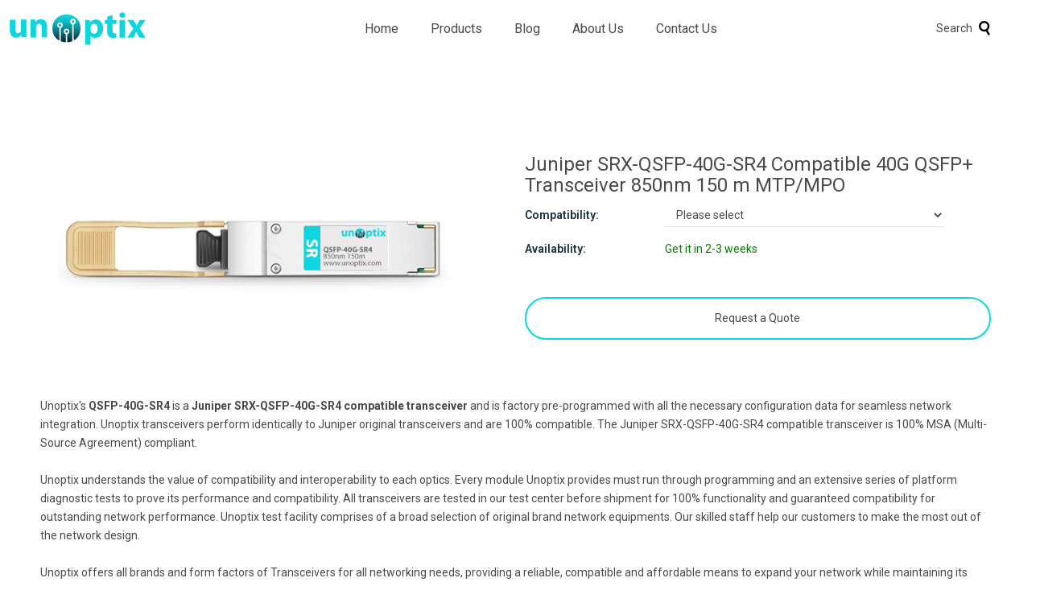

--- FILE ---
content_type: text/html; charset=UTF-8
request_url: https://unoptix.com/products/juniper_srx-qsfp-40g-sr4
body_size: 5416
content:
<!DOCTYPE html>
<html lang="en">
<head>
    <!-- Google tag (gtag.js) -->
    <script async src="https://www.googletagmanager.com/gtag/js?id=G-KZWSQ4PNWD"></script>
    <script>
    window.dataLayer = window.dataLayer || [];
    function gtag(){dataLayer.push(arguments);}
    gtag('js', new Date());
    gtag('config', 'G-KZWSQ4PNWD');
    </script>
        <!-- Clarity -->
        <script type="text/javascript">
    (function(c,l,a,r,i,t,y){
        c[a]=c[a]||function(){(c[a].q=c[a].q||[]).push(arguments)};
        t=l.createElement(r);t.async=1;t.src="https://www.clarity.ms/tag/"+i;
        y=l.getElementsByTagName(r)[0];y.parentNode.insertBefore(t,y);
    })(window, document, "clarity", "script", "r82g5iaj1j");
    </script>
    <link rel="apple-touch-icon" sizes="57x57" href="../images/favicon/apple-icon-57x57.png">
    <link rel="apple-touch-icon" sizes="60x60" href="../images/favicon/apple-icon-60x60.png">
    <link rel="apple-touch-icon" sizes="72x72" href="../images/favicon/apple-icon-72x72.png">
    <link rel="apple-touch-icon" sizes="76x76" href="../images/favicon/apple-icon-76x76.png">
    <link rel="apple-touch-icon" sizes="114x114" href="../images/favicon/apple-icon-114x114.png">
    <link rel="apple-touch-icon" sizes="120x120" href="../images/favicon/apple-icon-120x120.png">
    <link rel="apple-touch-icon" sizes="144x144" href="../images/favicon/apple-icon-144x144.png">
    <link rel="apple-touch-icon" sizes="152x152" href="../images/favicon/apple-icon-152x152.png">
    <link rel="apple-touch-icon" sizes="180x180" href="../images/favicon/apple-icon-180x180.png">
    <link rel="icon" type="image/png" sizes="192x192" href="../images/favicon/android-icon-192x192.png">
    <link rel="icon" type="image/png" sizes="32x32" href="../images/favicon/favicon-32x32.png">
    <link rel="icon" type="image/png" sizes="96x96" href="../images/favicon/favicon-96x96.png">
    <link rel="icon" type="image/png" sizes="16x16" href="../images/favicon/favicon-16x16.png">
    <link rel="manifest" href="../images/favicon/manifest.json">
    <meta name="msapplication-TileColor" content="#ffffff">
    <meta name="msapplication-TileImage" content="../images/favicon/ms-icon-144x144.png">
    <meta name="theme-color" content="#ffffff">
    <link href="https://cdn.jsdelivr.net/npm/bootstrap@5.2.3/dist/css/bootstrap.min.css" rel="stylesheet" integrity="sha384-rbsA2VBKQhggwzxH7pPCaAqO46MgnOM80zW1RWuH61DGLwZJEdK2Kadq2F9CUG65" crossorigin="anonymous">
    <script src="https://cdn.jsdelivr.net/npm/bootstrap@5.3.2/dist/js/bootstrap.bundle.min.js" crossorigin="anonymous"></script>
    <link rel="stylesheet" type="text/css"
          href="//fonts.googleapis.com/css?family=Roboto:300,300italic,400,600,400italic,600italic,700,700italic,800,800italic">
    <link rel="stylesheet" href="../template/css/style.css">
    <link rel="stylesheet" href="../template/font-awesome4/css/font-awesome.min.css">
    <script src="https://code.jquery.com/jquery-3.6.0.min.js"></script>
    <script src="../template/js/custom.js"></script>
    <meta charset="UTF-8">
    <meta name="viewport" content="width=device-width, initial-scale=1.0">
        <title>Juniper SRX-QSFP-40G-SR4 Compatible Transceiver &ndash; Unoptix</title>
    <meta name='description' content='40G QSFP+ Transceiver 850nm 150 m MTP/MPO | Fast Shipping | 5 Years Warranty | EU Stock'>
    <meta property='og:type' content='website'>
    <meta property='og:title' content='Juniper SRX-QSFP-40G-SR4'>
    <meta property='og:url' content='https://unoptix.com/products/juniper_srx-qsfp-40g-sr4'>
    <meta property='og:image' content='https://unoptix.com/images/products/qsfp-40g-sr4.png'>
    <meta property='og:image:secure_url' content='https://unoptix.com/images/products/qsfp-40g-sr4.png'>
    <meta property='og:description' content='40G QSFP+ Transceiver 850nm 150 m MTP/MPO | Fast Shipping | 5 Years Warranty | EU Stock'>
    <meta property='og:site_name' content='Unoptix'>
    <link rel='canonical' href='https://unoptix.com/products/juniper_srx-qsfp-40g-sr4'>
    <script src='../template/js/product_variants.js'></script>
</head><body><header>
    <div class='container'>
        <div class='header-nav d-flex flex-row justify-content-between mb-6'>
            <div class='logo'>
                <a href='https://unoptix.com'><img src='../images/unoptix.svg' alt='Unoptix'></a>
            </div>
            <nav class='d-none d-md-flex justify-content-center flex-lg-grow-1'>
                <ul class='nav-container'>
                    <li class='nav-item'><a class='nav-link' href='https://unoptix.com'>Home</a></li>
                    <li class='nav-item'><a class='nav-link' href='https://unoptix.com/collections/products'>Products</a></li>
                    <li class='nav-item'><a class='nav-link' href='https://unoptix.com/blogs/news'>Blog</a></li>
                    <li class='nav-item'><a class='nav-link' href='https://unoptix.com/pages/about'>About Us</a></li>
                    <li class='nav-item'><a class='nav-link' href='https://unoptix.com/pages/contact-us'>Contact Us</a></li>
                </ul>
            </nav>
            <div class="col-1 d-flex align-items-center">
                <a id="open-search-btn" href="javascript:void(0);" class="d-flex align-items-center gap-1">
                    <span class="search-label">Search</span>
                    <img src="https://unoptix.com/images/search.svg" alt="Search" class="search-icon" style="width: 18px; height: 18px;">
                </a>
            </div>
            <div id="search-overlay" class="overlay">
                <span class="close-btn" id="close-search-btn">&times;</span>
                <div class="overlay-content">
                    <form id="search-form" method="POST">
                        <input type="text" id="search-input" name="q" placeholder="Search for Part Numbers, Original Part Numbers, etc">
                        <input type="image" src="https://unoptix.com/images/search.svg" alt="Search" class="search-icon" style="width: 22px; height: 22px;">
                    </form>
                </div>
            </div>
            <div class='d-md-none dropdown'>
                <button type='button' id='hamburger-menu-opener' data-toggle='dropdown' aria-haspopup='true' aria-expanded='false'>
                    <span class='fa fa-bars'></span>
                </button>
                <div id='hamburger-menu-dropdown' class='dropdown-menu' aria-labelledby='hamburger-menu-opener' style='right: 0;'>
                    <a class='dropdown-item' href='https://unoptix.com'>Home</a>
                    <a class='dropdown-item' href='https://unoptix.com/collections/products'>Products</a>
                    <a class='dropdown-item' href='https://unoptix.com/blogs/news'>Blog</a>
                    <a class='dropdown-item' href='https://unoptix.com/pages/about'>About Us</a>
                    <a class='dropdown-item' href='https://unoptix.com/pages/contact-us'>Contact Us</a>
                </div>
                <script type='text/javascript'>
                    const opener = document.getElementById('hamburger-menu-opener');
                    opener.addEventListener('click', () => {
                        document.getElementById('hamburger-menu-dropdown').classList.toggle('show');
                        opener.setAttribute('aria-expanded', opener.getAttribute('aria-expanded') === 'true' ? 'false' : 'true');
                    });
                </script>
            </div>
        </div>
    </div>
</header><div class='container product-page'>
  <div class='row flex-column-reverse flex-md-row mb-3 align-items-center'>
    <div class='col-12 col-md-6'>
        <div class='product-image me-5'>
            <img src='../images/products/qsfp-40g-sr4.png' alt='Juniper SRX-QSFP-40G-SR4 Compatible Transceiver' style='width: 100%;'>
        </div>
    </div>
    <div class='col-12 col-md-6 product-data'>
        <h1>Juniper SRX-QSFP-40G-SR4 Compatible 40G QSFP+ Transceiver 850nm 150 m MTP/MPO</h1>
        <div class='d-flex flex-row align-items-center'><p class='header'>Compatibility:</p><select name='product_variant' id='product_variant' onchange='redirectToVariant(this.value)'><option value=''>Please select</option><option value='alcatel-lucent_qsfp-40g-sr'>Alcatel-Lucent QSFP-40G-SR</option><option value='alcatel-lucent_qsfp-4x10g-sr'>Alcatel-Lucent QSFP-4X10G-SR</option><option value='arista_qsfp-40g-sr4'>Arista QSFP-40G-SR4</option><option value='aruba-networkshp_jh231a'>Aruba Networks(HP) JH231A</option><option value='brocade_40g-qsfp-sr4'>Brocade 40G-QSFP-SR4</option><option value='brocade_40g-qsfp-sr4-int'>Brocade 40G-QSFP-SR4-INT</option><option value='brocade_xbr-40g-sr4-int-0286'>Brocade XBR-40G-SR4-INT-0286</option><option value='cisco_qsfp-40g-sr4'>Cisco QSFP-40G-SR4</option><option value='cisco_qsfp-40g-sr4-s'>Cisco QSFP-40G-SR4-S</option><option value='dell_force10_gp-qsfp-40ge-1sr'>DELL (Force10) GP-QSFP-40GE-1SR</option><option value='dell_407-10929'>DELL 407-10929</option><option value='dell_407-bboz'>DELL 407-BBOZ</option><option value='dell_430-4593'>DELL 430-4593</option><option value='extreme_enterasys_40gb-sr4-qsfp'>Extreme (Enterasys) 40GB-SR4-QSFP</option><option value='extreme_10319'>Extreme 10319</option><option value='fortinet_fg-tran-qsfp-sr'>Fortinet FG-TRAN-QSFP+SR</option><option value='hp_h3c_jg325a'>HP H3C JG325A</option><option value='hp_h3c_jg325b'>HP H3C JG325B</option><option value='huawei_qsfp-40g-isr4'>Huawei QSFP-40G-ISR4</option><option value='huawei_qsfp-40g-sr4'>Huawei QSFP-40G-SR4</option><option value='ibm_storage_49y7884'>IBM Storage 49Y7884</option><option value='intel_e40gqsfpsr'>Intel E40GQSFPSR</option><option value='juniper_jnp-qsfp-40g-sr4'>Juniper JNP-QSFP-40G-SR4</option><option value='juniper_qfx-qsfp-40ge-sr4'>Juniper QFX-QSFP-40GE-SR4</option><option value='juniper_qsfpp-40gbase-sr4'>Juniper QSFPP-40GBASE-SR4</option><option value='mellanox_mc2210411-sr4'>Mellanox MC2210411-SR4</option><option value='mellanox_mma1b00-b150d'>Mellanox MMA1B00-B150D</option></select>
    </div>
        <div class='d-flex flex-row align-items-center mt-3 mb-3 mb-md-0'><p class='header'>Availability:</p>
        <p class='get-info'>Get it in 2-3 weeks</p></div>
        <button type='button' id='get-quote' class='btn btn-primary mt-2 mt-md-3 mt-lg-5' data-bs-toggle='modal' data-target='.modal-lg' data-bs-target='#popupModal'>Request a Quote</button>
        </div>
    </div>



    <div class='modal fade modal-lg' id='popupModal' tabindex='-1' aria-labelledby='popupModalLabel' aria-hidden='true'>
    <div class='modal-dialog modal-lg'>
        <div class='modal-content'>
            <div class='modal-header'>
                <h5 class='modal-title' id='popupModalLabel'>Request a quote</h5>
                <button type='button' class='btn-close' data-bs-dismiss='modal' aria-label='Close'></button>
            </div>
            <div class='modal-body'>
                <form class='row g-3' id='quoteForm' method='POST'>
                    <div class='col-md-6'>
                        <label class='form-label'>Name</label>
                        <input type='text' class='form-control' name='name' placeholder='Enter your name' required>
                    </div>
                    <div class='col-md-6'>
                        <label class='form-label'>Email</label>
                        <input type='email' class='form-control' name='email' placeholder='Enter your email' required>
                    </div>
                    <div class='col-md-10'>
                        <label class='form-label'>Product</label>
                        <input type='text' class='form-control' name='product' value='Juniper SRX-QSFP-40G-SR4 Compatible Transceiver' readonly>
                    </div>
                    <div class='col-md-2'>
                        <label class='form-label'>Quantity</label>
                        <input type='number' class='form-control' name='quantity' min='1' value='1' required>
                    </div>
                    <div class='col-md-12'>
                        <label class='form-label'>Message</label>
                        <textarea class='form-control' name='message' placeholder='Enter your message' rows='3' required></textarea>
                    </div>
                    <input type='hidden' name='collection' value='QSFP-40G-SR4'>
                    <div class='col-md-12'>
                        <div class='cf-turnstile' data-sitekey='0x4AAAAAAAbkzIFTpHOVGBKC' data-callback='turnstileCallback'></div>
                    </div>
                    <div class='col-md-3'>
                        <button type='button' id='submit-quote' class='btn btn-primary'>Send Email</button>
                    </div>
                </form>
                <div id='responseMessage'></div>
            </div>
        </div>
    </div>
</div><p>Unoptix's <b>QSFP-40G-SR4</b> is a <b>Juniper SRX-QSFP-40G-SR4 compatible transceiver</b> and is factory pre-programmed with all the necessary configuration data for seamless network integration. Unoptix transceivers perform identically to Juniper original transceivers and are 100% compatible. The Juniper SRX-QSFP-40G-SR4 compatible transceiver is 100% MSA (Multi-Source Agreement) compliant.<br><br>Unoptix understands the value of compatibility and interoperability to each optics. Every module Unoptix provides must run through programming and an extensive series of platform diagnostic tests to prove its performance and compatibility. All transceivers are tested in our test center before shipment for 100% functionality and guaranteed compatibility for outstanding network performance. Unoptix test facility comprises of a broad selection of original brand network equipments. Our skilled staff help our customers to make the most out of the network design.<br><br>Unoptix offers all brands and form factors of Transceivers for all networking needs, providing a reliable, compatible and affordable means to expand your network while maintaining its integrity. Unoptix optical transceivers are compliant per the RoHS Directive 2011/65/EU.</p><br><br><div class="product-table-wrapper" style="overflow: auto;"><table class="tg" style="width: 1180px;">
<tbody>
<tr>
<th class="tg-qvwd" style="width: 295px; font-weight: bold;">FORM FACTOR</th>
<th class="tg-qvwd" style="width: 295px; text-align: left;">QSFP+</th>
<th class="tg-qvwd" style="width: 295px; font-weight: bold;">DATA RATE</th>
<th class="tg-qvwd" style="width: 295px;">41.25Gbps</th>
</tr>
<tr>
<td class="tg-lzys" style="width: 295px; font-weight: bold;">CONNECTOR</td>
<td class="tg-lzys" style="width: 295px;">MTP/MPO</td>
<td class="tg-lzys" style="width: 295px; font-weight: bold;">CABLE TYPE</td>
<td class="tg-lzys" style="width: 295px;">MMF</td>
</tr>
<tr>
<td class="tg-qvwd" style="width: 295px; font-weight: bold;">PART NUMBER</td>
<td class="tg-qvwd" style="width: 295px;">QSFP-40G-SR4</td>
<td class="tg-qvwd" style="width: 295px; font-weight: bold;">LASER</td>
<td class="tg-qvwd" style="width: 295px;">VCSEL 850 nm</td>
</tr>
<tr>
<td class="tg-lzys" style="width: 295px; font-weight: bold;">WAVELENGTH</td>
<td class="tg-lzys" style="width: 295px;">850 nm</td>
<td class="tg-lzys" style="width: 295px; font-weight: bold;">TX POWER</td>
<td class="tg-lzys" style="width: 295px;">-7.6~2.4 dBm</td>
</tr>
<tr>
<td class="tg-qvwd" style="width: 295px; font-weight: bold;">DISTANCE</td>
<td class="tg-qvwd" style="width: 295px;"><span>150m @ OM4 MMF**</span></td>
<td class="tg-qvwd" style="width: 295px; font-weight: bold;">DOM SUPPORT</td>
<td class="tg-qvwd" style="width: 295px;">Supported</td>
</tr>
<tr>
<td class="tg-lzys" style="width: 295px; font-weight: bold;">TEMPERATURE RANGE</td>
<td class="tg-lzys" style="width: 295px;">0°C - 70°C</td>
<td class="tg-lzys" style="width: 295px; font-weight: bold;">RX SENSITIVITY</td>
<td class="tg-lzys" style="width: 295px;"><span></span></td>
</tr>
<tr>
<td class="tg-qvwd" style="width: 295px; font-weight: bold;">PROTOCOLS</td>
<td class="tg-qvwd" style="width: 295px;">40G Ethernet, Infiniband QDR, SATA/SAS3, IEEE 802.3ba, MSA Compliant</td>
<td class="tg-qvwd" style="width: 295px; font-weight: bold;">PART NUMBER</td>
<td class="tg-qvwd" style="width: 295px;">QSFP-40G-SR4</td>
</tr>
<tr>
<td class="tg-lzys" style="width: 295px; font-weight: bold;">CDR</td>
<td class="tg-lzys" style="width: 295px;">Supported</td>
<td class="tg-lzys" style="width: 295px; font-weight: bold;">PROTOCOLS</td>
<td class="tg-lzys" style="width: 295px;">40G Ethernet, Infiniband QDR, SATA/SAS3, IEEE 802.3ba, MSA Compliant</td>
</tr>
</tbody>
</table></div><br><br><div class="row text-center">
    <div class="col-sm-4">
        <span style="text-align: center; display: inline-block; font-size: 48px; color: #0ed6e0; padding:20px 0px;" class="fa fa-life-ring" aria-hidden="true"></span>
        <h2>Support</h2>
        <p>Dedicated Support & Tailored Solutions</p>
    </div>
    <div class="col-sm-4">
        <span style="text-align: center; display: inline-block; font-size: 48px; color: #0ed6e0; padding:20px 0px;" class="fa fa-recycle" aria-hidden="true"></span>
        <h2>Warranty</h2>
        <p>Our products are backed by 5 years warranty</p>
    </div>
    <div class="col-sm-4">
    <span style="text-align: center; display: inline-block; font-size: 48px; color: #0ed6e0; padding:20px 0px;" class="fa fa-truck" aria-hidden="true"></span>
    <h2>Availability</h2>
    <p>Shipping from EU with DHL, Fedex, UPS</p>
    </div>
</div>
<br><br><br><br>
<div class="row text-center">
    <div class="col-sm-3">
        <img class="icons" src="../images/rohs.svg" alt="RoHS Compliant">
    </div>
    <div class="col-sm-3">
        <img class="icons" src="../images/reach.svg" alt="Reach Compliant">
    </div>
    <div class="col-sm-3">
        <img class="icons" src="../images/ce.svg" alt="CE">
    </div>
    <div class="col-sm-3">
        <img class="icons" src="../images/fcc.svg" alt="FCC">
    </div>
</div><div class='compatible-variants' style='padding-top: 90px; font-size: 0.9em;'><strong>Compatibility:</strong><br><a href='/products/alcatel-lucent_qsfp-40g-sr'>Alcatel-Lucent QSFP-40G-SR</a> | <a href='/products/alcatel-lucent_qsfp-4x10g-sr'>Alcatel-Lucent QSFP-4X10G-SR</a> | <a href='/products/arista_qsfp-40g-sr4'>Arista QSFP-40G-SR4</a> | <a href='/products/aruba-networkshp_jh231a'>Aruba Networks(HP) JH231A</a> | <a href='/products/brocade_40g-qsfp-sr4'>Brocade 40G-QSFP-SR4</a> | <a href='/products/brocade_40g-qsfp-sr4-int'>Brocade 40G-QSFP-SR4-INT</a> | <a href='/products/brocade_xbr-40g-sr4-int-0286'>Brocade XBR-40G-SR4-INT-0286</a> | <a href='/products/cisco_qsfp-40g-sr4'>Cisco QSFP-40G-SR4</a> | <a href='/products/cisco_qsfp-40g-sr4-s'>Cisco QSFP-40G-SR4-S</a> | <a href='/products/dell_force10_gp-qsfp-40ge-1sr'>DELL (Force10) GP-QSFP-40GE-1SR</a> | <a href='/products/dell_407-10929'>DELL 407-10929</a> | <a href='/products/dell_407-bboz'>DELL 407-BBOZ</a> | <a href='/products/dell_430-4593'>DELL 430-4593</a> | <a href='/products/extreme_enterasys_40gb-sr4-qsfp'>Extreme (Enterasys) 40GB-SR4-QSFP</a> | <a href='/products/extreme_10319'>Extreme 10319</a> | <a href='/products/fortinet_fg-tran-qsfp-sr'>Fortinet FG-TRAN-QSFP+SR</a> | <a href='/products/hp_h3c_jg325a'>HP H3C JG325A</a> | <a href='/products/hp_h3c_jg325b'>HP H3C JG325B</a> | <a href='/products/huawei_qsfp-40g-isr4'>Huawei QSFP-40G-ISR4</a> | <a href='/products/huawei_qsfp-40g-sr4'>Huawei QSFP-40G-SR4</a> | <a href='/products/ibm_storage_49y7884'>IBM Storage 49Y7884</a> | <a href='/products/intel_e40gqsfpsr'>Intel E40GQSFPSR</a> | <a href='/products/juniper_jnp-qsfp-40g-sr4'>Juniper JNP-QSFP-40G-SR4</a> | <a href='/products/juniper_qfx-qsfp-40ge-sr4'>Juniper QFX-QSFP-40GE-SR4</a> | <a href='/products/juniper_qsfpp-40gbase-sr4'>Juniper QSFPP-40GBASE-SR4</a> | <a href='/products/mellanox_mc2210411-sr4'>Mellanox MC2210411-SR4</a> | <a href='/products/mellanox_mma1b00-b150d'>Mellanox MMA1B00-B150D</a></div></div><script defer src="https://static.cloudflareinsights.com/beacon.min.js/vcd15cbe7772f49c399c6a5babf22c1241717689176015" integrity="sha512-ZpsOmlRQV6y907TI0dKBHq9Md29nnaEIPlkf84rnaERnq6zvWvPUqr2ft8M1aS28oN72PdrCzSjY4U6VaAw1EQ==" data-cf-beacon='{"version":"2024.11.0","token":"7e495e0c67e1414aae66f716b2c1e0b1","r":1,"server_timing":{"name":{"cfCacheStatus":true,"cfEdge":true,"cfExtPri":true,"cfL4":true,"cfOrigin":true,"cfSpeedBrain":true},"location_startswith":null}}' crossorigin="anonymous"></script>
</body></html>
<div class="footer-wrapper">
<div class="row">
    <div class="col-sm-4">
        <div class="footer-logo"><img src="https://unoptix.com/images/unoptix.svg" alt="Unoptix LTD"></div>
        <p>Enhance your network with Unoptix’s<br>cost-effective, high-quality optical solutions.</p>
        <p>Copyright © Unoptix LTD 2025 | All rights reserved.</p>
        
    </div>
    <div class="col-sm-2"></div>
    <div class="col-sm-2">
        <h3>Company</h3>
        <p><a href="https://unoptix.com/pages/about">About Us</a></p>
        <p><a href="https://unoptix.com/pages/contact-us">Contact Us</a></p>
        <p><a href="https://unoptix.com/pages/supported-vendors">Supported Vendors</a></p>
    </div>
    <div class="col-sm-2">
        <h3>Client Care</h3>
        <p><a href="https://unoptix.com/pages/payment-methods">Payment Methods</a></p>
        <p><a href="https://unoptix.com/pages/shipping-delivery">Shipping & Delivery</a></p>
        <p><a href="https://unoptix.com/pages/warranty">Warranty</a></p>
    </div>
    <div class="col-sm-2">
        <h3>Legal</h3>
        <p><a href="https://unoptix.com/pages/privacy-policy">Privacy Policy</a></p>
        <p><a href="https://unoptix.com/pages/terms-and-conditions">Terms and Conditions</a></p>
    </div>
  </div>
</div>

--- FILE ---
content_type: text/javascript
request_url: https://unoptix.com/template/js/custom.js
body_size: 930
content:
// side menu
document.addEventListener('DOMContentLoaded', () => {
    document.addEventListener('click', e => {
        if (e.target.parentElement.classList.contains('menu-toggle')) {
            e.target.parentElement.classList.toggle('show-submenu');
        }

        if (e.target.classList.contains('form-factor-mobile')) {
            e.target.classList.toggle('show-form-factor-options');
        }

        // ÚJ: ha a menü nevére kattintanak és van submenu
        if (e.target.closest('a.menu-parent')) {
            e.preventDefault(); // ne kövessük a # linket
            const li = e.target.closest('li');
            const toggle = li.querySelector('.menu-toggle');
            if (toggle) {
                toggle.classList.toggle('show-submenu');
            }
        }
    });
});


// search bar
document.addEventListener('DOMContentLoaded', (event) => {
    const openSearchBtn = document.getElementById('open-search-btn');
    const closeSearchBtn = document.getElementById('close-search-btn');
    const searchOverlay = document.getElementById('search-overlay');
    const searchForm = document.getElementById('search-form');

    if (openSearchBtn && closeSearchBtn && searchOverlay && searchForm) {
        openSearchBtn.addEventListener('click', () => {
            searchOverlay.style.display = 'flex';
        });

        closeSearchBtn.addEventListener('click', () => {
            searchOverlay.style.display = 'none';
        });

        // Close the overlay when clicking outside the search input
        window.addEventListener('click', (event) => {
            if (event.target === searchOverlay) {
                searchOverlay.style.display = 'none';
            }
        });

        // Handle form submission
        searchForm.addEventListener('submit', (event) => {
            event.preventDefault(); // Prevent default form submission

            const formData = new FormData(searchForm);
            const form = document.createElement('form');
            form.method = 'POST';
            form.action = 'https://unoptix.com/collections/search';

            // Append form data to the new form
            formData.forEach((value, key) => {
                const input = document.createElement('input');
                input.type = 'hidden';
                input.name = key;
                input.value = value;
                form.appendChild(input);
            });

            document.body.appendChild(form);
            form.submit();
        });
    }
});

// get a quote Cloudflare Turnstile
$(document).ready(function() {

    $('#popupModal').on('shown.bs.modal', function () {
        if (!window.turnstileScriptLoaded) {
            var script = document.createElement('script');
            script.src = "https://challenges.cloudflare.com/turnstile/v0/api.js";
            script.async = true;
            script.defer = true;
            document.head.appendChild(script);
            window.turnstileScriptLoaded = true;
        }

        // Initialize CAPTCHA verification status
        window.turnstileVerified = false;

        // Listen for Turnstile completion
        window.turnstileCallback = function(token) {
            window.turnstileVerified = true;
            $('#submit-quote').prop('disabled', false); // Enable the submit button
        };
    });

    $('#submit-quote').click(function(e) {
        e.preventDefault();

        // Basic form validation
        var isValid = true;
        $('#quoteForm input, #quoteForm textarea').each(function() {
            if ($(this).prop('required') && $(this).val() === '') {
                isValid = false;
                $(this).addClass('is-invalid');
            } else {
                $(this).removeClass('is-invalid');
            }
        });

        if (!isValid) {
            $('#responseMessage').html('<div class="alert alert-danger alert-dismissible fade show"><strong>Please fill out all required fields correctly.</strong><button type="button" class="btn-close" data-bs-dismiss="alert" aria-label="Close"></button></div>');
            return;
        }

        // Check if CAPTCHA is verified
        if (!window.turnstileVerified) {
            $('#responseMessage').html('<div class="alert alert-danger alert-dismissible fade show"><strong>CAPTCHA verification failed. Please try again.</strong><button type="button" class="btn-close" data-bs-dismiss="alert" aria-label="Close"></button></div>');
            return;
        }

        var formData = $('#quoteForm').serialize();

        $.ajax({
            type: 'POST',
            url: 'https://unoptix.com/get_quote.php',
            data: formData,
            success: function(response) {
                $('#responseMessage').html(response.message);
                if(response.status === 'success') {
                    $('#quoteForm')[0].reset();  // Reset the form on success
                    window.turnstileVerified = false; // Reset CAPTCHA verification status
                    $('#submit-quote').prop('disabled', true); // Disable the submit button until CAPTCHA is verified again
                }
            },
            error: function(xhr, status, error) {
                $('#responseMessage').html('<div class="alert alert-danger alert-dismissible fade show"><strong>There was an error processing your request. Please try again.</strong><button type="button" class="btn-close" data-bs-dismiss="alert" aria-label="Close"></button></div>');
            }
        });
    });

    // Disable the submit button initially
    $('#submit-quote').prop('disabled', true);
});

--- FILE ---
content_type: image/svg+xml
request_url: https://unoptix.com/images/fcc.svg
body_size: -283
content:
<svg id="unoptix_fcc" data-name="unoptix_fcc" xmlns="http://www.w3.org/2000/svg" viewBox="0 0 75.07 62"><defs><style>.cls-1{fill:#c2c2c2;}</style></defs><path class="cls-1" d="M70,45.14l5.12,3.57A31,31,0,0,1,18.81,34.1H6.26v.4c0,7.22,0,14.43,0,21.65a.78.78,0,0,1-.4.73C4,58.09,2.18,59.33.34,60.56L0,60.78V.7H26.27L26.09,1c-1.43,1.91-2.87,3.82-4.3,5.74a.59.59,0,0,1-.53.27h-15V27.77H18.81A30.9,30.9,0,0,1,29,7.93,30.13,30.13,0,0,1,44.17.49a31,31,0,0,1,30.57,12.3l-5,3.66c-5.19-6.67-12-10.23-20.43-10.14a23.87,23.87,0,0,0-17.84,8,24.64,24.64,0,0,0,2,35.25,24.16,24.16,0,0,0,19.27,6A24.7,24.7,0,0,0,70,45.14Z"/><path class="cls-1" d="M64,20.63l-5,3.66a11.3,11.3,0,0,0-10.12-4.64,11,11,0,0,0-7.91,4.09A11.4,11.4,0,1,0,59,37.53l5.12,3.56A17.67,17.67,0,1,1,64,20.63Z"/></svg>